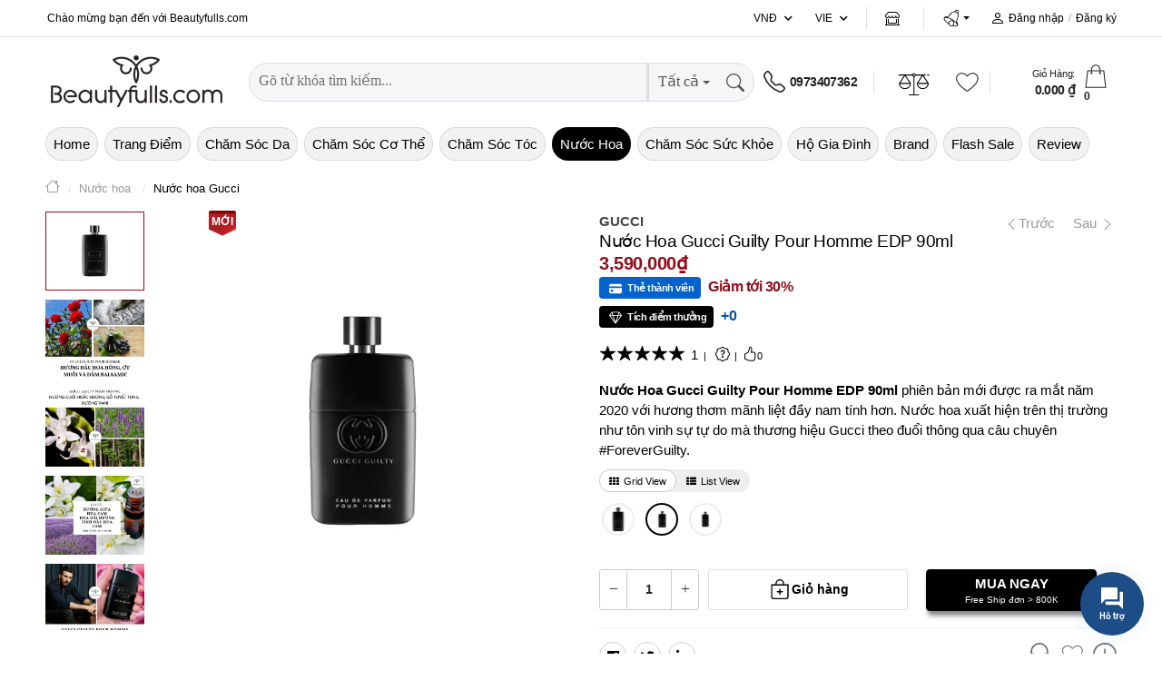

--- FILE ---
content_type: image/svg+xml
request_url: https://www.beautyfulls.com/Content/Default/default/catalog/product/default/images/star-outline.svg
body_size: -67
content:
<svg xmlns="http://www.w3.org/2000/svg" viewBox="0 0 24 24"><path fill-rule="evenodd" clip-rule="evenodd" d="M8.508 8.516H.75a.752.752 0 00-.715.54.788.788 0 00.283.868l6.673 4.855-3.186 8.157a.79.79 0 00.228.896.735.735 0 00.897.029L12 18.75l7.07 5.109a.732.732 0 00.896-.028.79.79 0 00.23-.896l-3.188-8.157 6.674-4.855a.788.788 0 00.283-.867.752.752 0 00-.715-.54h-8.427L12.723.57a.754.754 0 00-.694-.57.734.734 0 00-.735.512L8.508 8.516zm10.466 14.04l-3.178-8.132 6.746-4.908h-8.489l-2.086-7.893-2.748 7.893H1.458l6.746 4.908-3.178 8.133L12 17.518l6.974 5.039z"/></svg>


--- FILE ---
content_type: application/javascript
request_url: https://www.beautyfulls.com/Content/Default/sharedraw/js/1.0-contactus.js
body_size: 13628
content:
(function (root, factory) {
    if ( typeof define === 'function' && define.amd ) {
        define([], factory(root));
    } else if ( typeof exports === 'object' ) {
        module.exports = factory(root);
    } else {
        root.contactUs = factory(root);
    }
})(typeof global !== "undefined" ? global : this.window || this.global, function (root) {

    'use strict';

    var contactUs = {};
    var rootElement = null;
    var initialized = false;
    var supports = !!document.querySelector && !!root.addEventListener;
    var settings, eventTimeout;
    
    var popups = [];
    var x = 0;
    var y = 0;
    var _interval;
    var _timeout;
    var _animation = false;
    var _menuOpened = false;
    var _popupOpened = false;
    var _callbackOpened = false;
    var _formOpened = false;
    var countdown = null;
    var svgPath = null;
    var svgSteps = [];
    var svgPathOpen = null;
    var svgInitialPath = null;
    var svgStepsTotal = null;
    var isAnimating = false;

    // Default settings
    var defaults = {
        rootElementId: 'contactus',
        activated: false,
        pluginVersion: '2.4.1',
        wordpressPluginVersion: false,
        align: 'right',
        mode: 'regular',
        visible: true,
        countdown: 0,
        drag: false,
        online: null,
        buttonText: 'Contact us',
        buttonSize: 'large',
        buttonIconSize: 24,
        menuSize: 'normal',
        buttonIcon: '<svg width="20" height="20" viewBox="0 0 20 20" version="1.1" xmlns="http://www.w3.org/2000/svg" xmlns:xlink="http://www.w3.org/1999/xlink"><g transform="translate(-825 -308)"><g><path transform="translate(825 308)" fill="#FFFFFF" d="M 19 4L 17 4L 17 13L 4 13L 4 15C 4 15.55 4.45 16 5 16L 16 16L 20 20L 20 5C 20 4.45 19.55 4 19 4ZM 15 10L 15 1C 15 0.45 14.55 0 14 0L 1 0C 0.45 0 0 0.45 0 1L 0 15L 4 11L 14 11C 14.55 11 15 10.55 15 10Z"/></g></g></svg>',
        reCaptcha: false,
        reCaptchaAction: 'callbackRequest',
        reCaptchaKey: '',
        errorMessage: 'Lỗi kết nối, vui lòng thử lại.',
        showMenuHeader: false,
        menuHeaderText: 'Bạn muốn liên hệ với chúng tôi?',
        menuSubheaderText: '',
        menuHeaderLayout: 'icon-center',
        layout: 'default',
        itemsHeader: 'Start chat with:',
        menuHeaderIcon: null,
        menuHeaderTextAlign: 'center',
        menuHeaderOnline: true,
        showHeaderCloseBtn: true,
        menuInAnimationClass: 'arcu-show',
        menuOutAnimationClass: '',
        headerCloseBtnBgColor: '#787878',
        headerCloseBtnColor: '#FFFFFF',
        items: [],
        itemsIconType: 'rounded',
        iconsAnimationSpeed: 800,
        iconsAnimationPause: 2000,
        promptPosition: 'side',
        style: null,
        itemsAnimation: null,
        popupAnimation: 'scale',
        forms: {},
        theme: '#000000',
        subMenuHeaderBackground: '#FFFFFF',
        subMenuHeaderColor: '#FFFFFF',
        closeIcon: '<svg width="12" height="13" viewBox="0 0 14 14" version="1.1" xmlns="http://www.w3.org/2000/svg" xmlns:xlink="http://www.w3.org/1999/xlink"><g transform="translate(-4087 108)"><g><path transform="translate(4087 -108)" fill="currentColor" d="M 14 1.41L 12.59 0L 7 5.59L 1.41 0L 0 1.41L 5.59 7L 0 12.59L 1.41 14L 7 8.41L 12.59 14L 14 12.59L 8.41 7L 14 1.41Z"></path></g></g></svg>',
        backIcon: '<svg xmlns="http://www.w3.org/2000/svg" viewBox="0 0 256 512"><path fill="currentColor" d="M231.293 473.899l19.799-19.799c4.686-4.686 4.686-12.284 0-16.971L70.393 256 251.092 74.87c4.686-4.686 4.686-12.284 0-16.971L231.293 38.1c-4.686-4.686-12.284-4.686-16.971 0L4.908 247.515c-4.686 4.686-4.686 12.284 0 16.971L214.322 473.9c4.687 4.686 12.285 4.686 16.971-.001z" class=""></path></svg>',
        credits: true,
        creditsUrl: 'https://anychat.one?utm_source=widget',
        clickAway: true,
        backdrop: false,
        menuDirection: 'vertical',
        unreadCount: 0,
        buttonTitle: null,
        buttonDescription: null,
        buttonLabel: null,
        menuStyle: 'regular'
    };

    //
    // Methods
    //

    /**
     * A simple forEach() implementation for Arrays, Objects and NodeLists
     * @private
     * @param {Array|Object|NodeList} collection Collection of items to iterate
     * @param {Function} callback Callback function for each iteration
     * @param {Array|Object|NodeList} scope Object/NodeList/Array that forEach is iterating over (aka `this`)
     */
    var forEach = function (collection, callback, scope) {
        if (Object.prototype.toString.call(collection) === '[object Object]') {
            for (var prop in collection) {
                if (Object.prototype.hasOwnProperty.call(collection, prop)) {
                    callback.call(scope, collection[prop], prop, collection);
                }
            }
        } else {
            for (var i = 0, len = collection.length; i < len; i++) {
                callback.call(scope, collection[i], i, collection);
            }
        }
    };

    /**
     * Merge defaults with user options
     * @private
     * @param {Object} defaults Default settings
     * @param {Object} options User options
     * @returns {Object} Merged values of defaults and options
     */
    var extend = function ( defaults, options ) {
        var extended = {};
        forEach(defaults, function (value, prop) {
            extended[prop] = defaults[prop];
        });
        forEach(options, function (value, prop) {
            extended[prop] = options[prop];
        });
        return extended;
    };

    /**
     * Convert data-options attribute into an object of key/value pairs
     * @private
     * @param {String} options Link-specific options as a data attribute string
     * @returns {Object}
     */
    var getDataOptions = function ( options ) {
        return !options || !(typeof JSON === 'object' && typeof JSON.parse === 'function') ? {} : JSON.parse( options );
    };

    /**
     * Get the closest matching element up the DOM tree
     * @param {Element} elem Starting element
     * @param {String} selector Selector to match against (class, ID, or data attribute)
     * @return {Boolean|Element} Returns false if not match found
     */
    var getClosest = function (elem, selector) {
        var firstChar = selector.charAt(0);
        for ( ; elem && elem !== document; elem = elem.parentNode ) {
            if ( firstChar === '.' ) {
                if ( elem.classList.contains( selector.substr(1) ) ) {
                    return elem;
                }
            } else if ( firstChar === '#' ) {
                if ( elem.id === selector.substr(1) ) {
                    return elem;
                }
            } else if ( firstChar === '[' ) {
                if ( elem.hasAttribute( selector.substr(1, selector.length - 2) ) ) {
                    return elem;
                }
            }
        }
        return false;
    };
    
    var initMessengersBlock = function() {
        var $container = createElement('div', {
            classes: ['messangers-block', 'arcuAnimated']
        });
        var $menuListContainer = createElement('div', {
            classes: ['messangers-list-container']
        });
        if (settings.layout == 'personal') {
            var $itemsHeader = createElement('div', {
                classes: ['arcu-items-header']
            }, settings.itemsHeader);
            
            var $wellcomeMessages = createElement('div', {
                classes: ['arcu-wellcome']
            });
            
            $menuListContainer.append($wellcomeMessages);
            $menuListContainer.append($itemsHeader);
        }
        var $menuContainer = createElement('ul', {
            classes: ['messangers-list']
        });
        if (settings.itemsAnimation){
            $menuContainer.classList.add('arcu-'+settings.itemsAnimation);
        }
        if (settings.menuSize === 'large'){
            $container.classList.add('lg');
        }
        if (settings.menuSize === 'small'){
            $container.classList.add('sm');
        }
        appendMenuItems($menuContainer, settings.items);
        if (settings.showMenuHeader){
            var $header = createElement('div', {
                classes: ['arcu-menu-header', 'arcu-' + settings.menuHeaderLayout],
                style: (settings.theme? ('background-color:' + settings.theme) : null)
            });
            var $headerContent = createElement('div', {
                classes: ['arcu-menu-header-content', 'arcu-text-' + settings.menuHeaderTextAlign]
            }, settings.menuHeaderText);
            
            if (settings.menuHeaderIcon) {
                var $headerIcon = createElement('div', {
                    classes: ['arcu-header-icon']
                });
                if (settings.menuHeaderIcon.match(/^https?:\/\//)){
                    $headerIcon.style.cssText = 'background-image: url(' + settings.menuHeaderIcon + ')';
                    $headerIcon.classList.add('arcu-bg-image');
                } else {
                    $headerIcon.append(DOMElementFromHTML(settings.menuHeaderIcon));
                }
                if (settings.menuHeaderOnline !== null) {
                    var $headerOnlineBadge = createElement('div', {
                        classes: ['arcu-online-badge', (settings.menuHeaderOnline? 'online' : 'offline')],
                        style: 'border-color: ' + settings.theme
                    });
                    $headerIcon.append($headerOnlineBadge);
                }
                $header.append($headerIcon);
            }
            $header.append($headerContent);
            if (settings.menuSubheaderText) {
                var $subheaderContent = createElement('div', {
                    classes: ['arcu-menu-subheader', 'arcu-text-' + settings.menuHeaderTextAlign]
                }, settings.menuSubheaderText);
                $header.append($subheaderContent);
            }
            if (settings.showHeaderCloseBtn){
                var $closeBtn = createElement('div', {
                    classes: ['arcu-header-close'],
                    style: 'color:' + settings.headerCloseBtnColor + '; background:' + settings.headerCloseBtnBgColor
                });
                
                $closeBtn.append(DOMElementFromHTML(settings.closeIcon));
                $header.append($closeBtn);
            }
            $container.append($header);
            $container.classList.add('has-header');
        }
        if (settings.itemsIconType == 'rounded'){
            $menuContainer.classList.add('rounded-items');
        }else{
            $menuContainer.classList.add('not-rounded-items');
        }
        $menuListContainer.append($menuContainer);
        $container.append($menuListContainer);
        if (settings.style == 'elastic') {
            var $svg = DOMElementFromHTML('<svg xmlns="http://www.w3.org/2000/svg" width="100%" height="100%" viewBox="0 0 100 800" preserveAspectRatio="none"><path d="M-1,0h101c0,0-97.833,153.603-97.833,396.167C2.167,627.579,100,800,100,800H-1V0z"/></svg>');
            var $svgContainer = createElement('div', {
                classes: ['arcu-morph-shape'],
                id: 'arcu-morph-shape',
                'data-morph-open': 'M-1,0h101c0,0,0-1,0,395c0,404,0,405,0,405H-1V0z'
            });
            $svgContainer.append($svg);
            $container.append($svgContainer);
        }else if (settings.style == 'bubble') {
            var $svg = DOMElementFromHTML('<svg xmlns="http://www.w3.org/2000/svg" width="100%" height="100%" viewBox="0 0 100 800" preserveAspectRatio="none"><path d="M-7.312,0H0c0,0,0,113.839,0,400c0,264.506,0,400,0,400h-7.312V0z"></path><defs></defs></svg>');
            var $svgContainer = createElement('div', {
                classes: ['arcu-morph-shape'],
                id: 'arcu-morph-shape',
                'data-morph-open': 'M-7.312,0H15c0,0,66,113.339,66,399.5C81,664.006,15,800,15,800H-7.312V0z;M-7.312,0H100c0,0,0,113.839,0,400c0,264.506,0,400,0,400H-7.312V0z'
            });
            $svgContainer.append($svg);
            $container.append($svgContainer);
        }
        if (settings.credits) {
            var $credits = createElement('div', {
                classes: ['arcu-creds']
            });
            $credits.innerHTML = 'powered by <a href="' + settings.creditsUrl + '" target="_blank">anychat.one</a>';
            $menuListContainer.append($credits);
        }
        rootElement.append($container);
    };
    
    var initPopups = function() {
        var $container = createElement('div', {
            classes: ['arcu-popups-block', 'arcuAnimated']
        });
        var $popupListContainer = createElement('div', {
            classes: ['arcu-popups-list-container']
        });
        for (var i in popups){
            var popup = popups[i];
            if (typeof popup === 'object') {
                var $popup = createElement('div', {
                    classes: ['arcu-popup'],
                    id: 'arcu-popup-' + popup.id
                });
                var $header = createElement('div', {
                    classes: ['arcu-popup-header'],
                    style: (settings.theme? ('background-color:' + settings.theme) : null)
                });
                var $close = createElement('div', {
                    classes: ['arcu-popup-close'],
                    style: (settings.theme? ('background-color:' + settings.theme) : null)
                });
                var $back = createElement('div', {
                    classes: ['arcu-popup-back'],
                    style: (settings.theme? ('background-color:' + settings.theme) : null)
                });
                $close.append(DOMElementFromHTML(settings.closeIcon));

                $back.append(DOMElementFromHTML(settings.backIcon));

                $header.innerHTML = popup.title;
                $header.append($close);
                $header.append($back);
                var $content = createElement('div', {
                    classes: ['arcu-popup-content']
                });
                $content.innerHTML = popup.popupContent;

                $popup.append($header);
                $popup.append($content);
                $popupListContainer.append($popup);
            }
        };
        $container.append($popupListContainer);
        rootElement.append($container);
    };
    
    var initMessageButton = function() {
        var $container = createElement('div', {
            classes: ['arcu-message-button'],
            style: backgroundStyle()
        });
        if (settings.buttonSize === 'large'){
            rootElement.classList.add('lg');
        }
        if (settings.buttonSize === 'huge'){
            rootElement.classList.add('hg');
        }
        if (settings.buttonSize === 'medium'){
            rootElement.classList.add('md');
        }
        if (settings.buttonSize === 'small'){
            rootElement.classList.add('sm');
        }
        if (settings.online !== null) {
            var onlineBadge = createElement('div', {
                classes: ['arcu-online-badge', settings.online === true? 'online' : 'offline']
            });
            $container.append(onlineBadge);
        }
        var unreadCounter = createElement('div', {
            classes: ['arcu-unread-badge']
        });
        $container.append(unreadCounter);
        var $static = createElement('div', {
            classes: ['static']
        });
        var $staticContainer = createElement('div', {
            classes: ['static-container']
        });
        $static.append($staticContainer);
        var $staticContent = createElement('div', {
            classes: ['img-' + settings.buttonIconSize]
        });
        $staticContent.append(DOMElementFromHTML(settings.buttonIcon));
        if (settings.buttonText !== false){
            $staticContent.append(DOMElementFromHTML('<p>' + settings.buttonText + '</p>'));
        }else{
            $container.classList.add('no-text');
        }
        $staticContainer.append($staticContent);
        
        var $icons = createElement('div', {
            classes: ['icons', 'arcu-hide']
        });
        
        var $iconsLine = createElement('div', {
            classes: ['icons-line']
        });
        
        for (var i in settings.items){
            var item = settings.items[i];
            if ((typeof item === 'object') && item.includeIconToSlider) {
                var $icon = createElement('span', {
                    style: colorStyle()
                });
                $icon.append(DOMElementFromHTML(item.icon));
                $iconsLine.append($icon);
            }
        };
        
        $icons.append($iconsLine);
        
        
        var $close = createElement('div', {
            classes: ['arcu-close']
        });
        
        $close.append(DOMElementFromHTML(settings.closeIcon));
        
        var $pulsation = createElement('div', {
            classes: ['pulsation'],
            style: backgroundStyle()
        });
        
        var $pulsation2 = createElement('div', {
            classes: ['pulsation'],
            style: backgroundStyle()
        });
        
        var $iconContainer = createElement('div', {
            classes: ['arcu-button-icon'],
        });
        
        
        $iconContainer.append($static);
        $iconContainer.append($icons);
        $iconContainer.append($close);
        $container.append($iconContainer);
        $container.append($pulsation);
        $container.append($pulsation2);
        
        if (!isEmptyValue(settings.buttonTitle) || !isEmptyValue(settings.buttonDescription) || !isEmptyValue(settings.buttonLabel)){
            var $content = createElement('div', {
                classes: ['arcu-button-content']
            });
            if (!isEmptyValue(settings.buttonTitle)) {
                var $buttonTitle = createElement('div', {
                    classes: ['arcu-button-title']
                });
                $buttonTitle.append(DOMElementFromHTML(settings.buttonTitle));
                $content.append($buttonTitle);
            }
            if (!isEmptyValue(settings.buttonDescription)) {
                var $buttonDescr = createElement('div', {
                    classes: ['arcu-button-descr']
                });
                $buttonDescr.append(DOMElementFromHTML(settings.buttonDescription));
                $content.append($buttonDescr);
            }
            if (!isEmptyValue(settings.buttonLabel)) {
                var $buttonLabel = createElement('div', {
                    classes: ['arcu-button-label']
                });
                $buttonLabel.append(DOMElementFromHTML(settings.buttonLabel));
                $content.append($buttonLabel);
            }

            $container.append($content);
        }
        
        rootElement.append($container);
        setUnreadCount(settings.unreadCount);
    };
    
    var appendMenuItems = function($container, items) {
        for(var i in items) {
            var item = items[i];
            item.id = item.id ? item.id : 'arcu-menu-item-' + i;
            var $li = createElement('li', {});
            insertMenuItem($container, $li, item);
            $container.append($li);
        }
    };
    
    var updateMenuItem = (id, item) => {
        if (rootElement.querySelector('#' + id)) {
            item.id = id;
            var $li = rootElement.querySelector('#' + id).parentElement;
            $li.innerHTML = '';
            var $container = rootElement.querySelector('messangers-list');
            insertMenuItem($container, $li, item);
        }
    };
    
    var setMenuItemDisabled = (id, disabled) => {
        if (rootElement.querySelector('#' + id)) {
            const item = rootElement.querySelector('#' + id);
            if (disabled === true) {
                rootElement.querySelector('#' + id).classList.add('arcu-disabled');
            } else {
                rootElement.querySelector('#' + id).classList.remove('arcu-disabled');
            }
        }
    };
    
    var setMenuItemLabels = (id, labels) => {
        if (rootElement.querySelector('#' + id)) {
            const item = rootElement.querySelector('#' + id);
            const label = item.querySelector('.arcu-item-label');
            if (label.querySelector('.arcu-item-labels')) {
                label.querySelector('.arcu-item-labels').remove();
            }
            if (labels && labels.length > 0) {
                const $labels = createElement('div', {
                    classes: ['arcu-item-labels']
                });
                labels.map((lbl) => {
                    var $lbl = createElement('span', {
                        classes: ['arcu-item-lbl'],
                        style: 'background: ' + lbl.background + '; color: ' + lbl.color
                    }, lbl.title);
                    $labels.append($lbl);
                });
                label.append($labels);
            }
        }
    };
    
    var updateMenuItemStatus = (id, status) => {
        if (rootElement.querySelector('#' + id)) {
            const item = rootElement.querySelector('#' + id);
            if (status === null) {
                if (item.querySelector('.arcu-online-badge')) {
                    item.querySelector('.arcu-online-badge').remove();
                }
            } else if (status === false || status === true) {
                if (item.querySelector('.arcu-online-badge')) {
                    item.querySelector('.arcu-online-badge').classList.remove('online');
                    item.querySelector('.arcu-online-badge').classList.remove('offline');
                    item.querySelector('.arcu-online-badge').classList.add(status === true ? 'online' : 'offline');
                } else {
                    const $badge = createElement('div', {
                        classes: ['arcu-online-badge', status === true ? 'online' : 'offline']
                    });
                    item.querySelector('.arcu-item-icon').append($badge);
                }
            }
        }
    };
    
    var removeMenuItem = (id) => {
        if (rootElement.querySelector('#' + id)) {
            rootElement.querySelector('#' + id).parentElement.remove();
        }
    };
    
    var insertMenuItem = ($container, $li, item) => {
        if (typeof item === 'object') {
            if(item.href == '_popup') {
                popups.push(item);
                var $item = createElement('div', {
                    classes: ['messanger', 'arcu-popup-link', (item.class? item.class : '')],
                    id: (item.id? item.id : null),
                    title: item.title,
                    'data-id': (item.id? item.id : null),
                });
            }else{
                var $item = createElement('a', {
                    classes: ['messanger', (item.class? item.class : ''), (item.addons? 'has-addon' : '')],
                    id: (item.id? item.id : null),
                    rel: 'nofollow noopener',
                    href: item.href,
                    title: item.title,
                    target: (item.target? item.target : '_blank')
                });
            }
            if (item.disabled && item.disabled === true) {
                $item.classList.add('arcu-disabled');
            }
            if (item.onClick){
                $item.addEventListener('click', item.onClick);
            }
            if (item.addons){
                for(var ii in item.addons){
                    var addon = item.addons[ii];
                    var $addon = createElement('a', {
                        href: addon.href,
                        title: (addon.title? addon.title : null),
                        target: (addon.target? addon.target : '_blank'),
                        classes: [(addon.class? addon.class : 'arcu-addon')],
                        style: (addon.color? ('color:' + addon.color) : null) + '; background-color: transparent'
                    });
                    if (addon.icon) {
                        if (addon.icon.indexOf('<') === 0){
                            $addon.append(DOMElementFromHTML(addon.icon));
                        }else if(addon.icon.indexOf('<') === -1){
                            var $icon = createElement('img', {
                                src: addon.icon
                            });
                            $addon.append($icon);
                        }
                    }
                    if (addon.onClick){
                        $addon.addEventListener('click', addon.onClick);
                    }
                    $item.append($addon);
                };
            }
            if (settings.itemsIconType == 'rounded'){
                if (item.noContainer){
                    var $icon = createElement('span', {
                        style: ((item.color)? ('color:' + item.color + '; fill: ' + item.color) : null),
                        classes: ['no-container', 'arcu-item-icon']
                    });
                }else{
                    var $icon = createElement('span', {
                        style: ((item.color && !item.noContainer)? ('background-color:' + item.color) : null),
                        classes: ['arcu-item-icon']
                    });
                }
            }else{
                if (item.noContainer){
                    var $icon = createElement('span', {
                        style: ((item.color)? ('color:' + item.color + '; fill: ' + item.color) : null),
                        classes: ['no-container', 'arcu-item-icon']
                    });
                }else{
                    var $icon = createElement('span', {
                        style: ((item.color && !item.noContainer)? ('color:' + item.color) : null) + '; background-color: transparent',
                        classes: ['arcu-item-icon']
                    });
                }
            }
            if (typeof item.online !== 'undefined' && item.online !== null) {
                var $onlineBadge = createElement('div', {
                    classes: ['arcu-online-badge', (item.online === true? 'online' : 'offline')]
                });
                $icon.append($onlineBadge);
            }
            $icon.append(DOMElementFromHTML(item.icon));
            $item.append($icon);
            var $label = createElement('div', {
                classes: ['arcu-item-label']
            });
            var $title = createElement('div', {
                classes: ['arcu-item-title']
            }, item.title);
            $label.append($title);
            if (typeof item.subTitle != 'undefined' && item.subTitle){
                var $subTitle = createElement('div', {
                    classes: ['arcu-item-subtitle']
                }, item.subTitle);
                $label.append($subTitle);
            }
            if (item.labels && item.labels.length > 0) {
                var $labels = createElement('div', {
                    classes: ['arcu-item-labels']
                });
                item.labels.map((lbl) => {
                    var $lbl = createElement('span', {
                        classes: ['arcu-item-lbl'],
                        style: 'background: ' + lbl.background + '; color: ' + lbl.color
                    }, lbl.title);
                    $labels.append($lbl);
                });
                $label.append($labels);
            }
            $item.append($label);
            $li.append($item);
            if (item.items) {
                var itemId = item.id;
                var $subMenuHeader = createElement('div', {
                    classes: ['arcu-submenu-header'],
                    style: 'background-color:' + settings.subMenuHeaderBackground + '; color: ' + item.subMenuHeaderIconColor
                });
                var $subMenuTitle = createElement('div', {
                    classes: ['arcu-submenu-title', 'arcu-text-' + item.subMenuHeaderTextAlign],
                    style: 'color:' + settings.subMenuHeaderColor
                });
                if (item.subMenuHeader) {
                    $subMenuTitle.innerHTML = item.subMenuHeader;
                } else {
                    $subMenuTitle.innerHTML = item.title;
                }
                var $subMenuBack = createElement('div', {
                    classes: ['arcu-submenu-back'],
                    style: 'color:' + settings.subMenuHeaderColor + '; fill: ' + settings.subMenuHeaderColor,
                    'data-erl': itemId
                }, settings.backIcon);

                $subMenuBack.addEventListener('click', function() {
                    hideSubmenu({id: '#' + itemId});
                });

                $subMenuHeader.append($subMenuBack);
                if (item.subMenuHeaderIcon) {
                    $subMenuHeader.append(DOMElementFromHTML(item.subMenuHeaderIcon));
                }
                $subMenuHeader.append($subMenuTitle);

                var $div = createElement('div', {
                    classes: ['arcu-submenu-container']
                });
                var $ul = createElement('ul', {
                    classes: ['arcu-submenu']
                });
                $div.append($subMenuHeader);
                $div.append($ul);
                appendMenuItems($ul, item.items);

                $li.append($div);
            }
        }
    };
    
    var getParents = function (elem, selector) {

            // Element.matches() polyfill
            if (!Element.prototype.matches) {
                    Element.prototype.matches =
                            Element.prototype.matchesSelector ||
                            Element.prototype.mozMatchesSelector ||
                            Element.prototype.msMatchesSelector ||
                            Element.prototype.oMatchesSelector ||
                            Element.prototype.webkitMatchesSelector ||
                            function(s) {
                                    var matches = (this.document || this.ownerDocument).querySelectorAll(s),
                                            i = matches.length;
                                    while (--i >= 0 && matches.item(i) !== this) {}
                                    return i > -1;
                            };
            }

            // Set up a parent array
            var parents = [];

            // Push each parent element to the array
            for ( ; elem && elem !== document; elem = elem.parentNode ) {
                    if (selector) {
                            if (elem.matches(selector)) {
                                    parents.push(elem);
                            }
                            continue;
                    }
                    parents.push(elem);
            }

            // Return our parent array
            return parents;

    };


    // !ToDO
    var hideSubmenu = function(data){
        rootElement.querySelector('.arcu-submenu-header').classList.add('active');
        var $el = rootElement.querySelector(data.id);
        $el.parentElement.classList.remove('active');
        $el.parentElement.querySelector('.arcu-submenu-container').classList.remove('active');
        $el.parentElement.querySelector('.arcu-submenu-header').classList.add('active');
        rootElement.querySelectorAll('.arcu-submenu-header').forEach(function(sh){
            sh.classList.remove('active');
        });
        rootElement.querySelectorAll('.arcu-submenu').forEach(function(sm){
            sm.classList.remove('active');
        });
        if (!rootElement.querySelector('.arcu-submenu-container.active')) {
            rootElement.querySelector('.messangers-list').classList.remove('arcu-submenu-active');
        } else {
            rootElement.querySelector('.arcu-submenu-container.active > .arcu-submenu-header').classList.add('active');
            rootElement.querySelector('.arcu-submenu-container.active > .arcu-submenu').classList.add('active');
        }
    };

    
    var showSubmenu = function(data){
        rootElement.querySelectorAll('.arcu-submenu-container').forEach(function(smc){
            smc.classList.remove('active');
        });
        rootElement.querySelectorAll('.arcu-submenu-container .arcu-submenu').forEach(function(sm){
            sm.classList.remove('active');
        });
        
        rootElement.querySelectorAll('.messangers-list li').forEach(function(li){
            li.classList.remove('active');
        });
        
        rootElement.querySelector('.messangers-list').classList.add('arcu-submenu-active');
        rootElement.querySelectorAll('.arcu-submenu-header').forEach(function(sh){
            sh.classList.remove('active');
        });
        
        var $el = rootElement.querySelector(data.id);
        $el.parentElement.querySelector('.arcu-submenu-container').classList.add('active');
        $el.parentElement.querySelector('.arcu-submenu-container').classList.add('animated');
        
        $el.parentElement.querySelector('.arcu-submenu-container > .arcu-submenu').classList.add('active');
        
        setTimeout(function(){
            $el.parentElement.querySelector('.arcu-submenu-container').classList.remove('animated');
        }, 300);
        
        var parents = getParents($el, '.arcu-submenu-container');
        
        if (parents) {
            for (var i in parents){
                parents[i].classList.add('active');
            }
        }
        
        var parents = getParents($el.parentElement, 'li');
        
        if (parents) {
            for (var i in parents){
                parents[i].classList.add('active');
            }
        }
        $el.parentElement.classList.add('active');
        $el.parentElement.querySelector('.arcu-submenu-container > .arcu-submenu-header').classList.add('active');
    };
    
    var showForm = function(id) {
        if (!rootElement.querySelector('#arcu-form-' + id)) {
            console.error('Form not found: ' + id);
            return false;
        }
        _formOpened = true;
        stopAnimation(false);
        rootElement.classList.add('open');
        rootElement.querySelector('.arcu-forms-container').classList.add('active');
        if (rootElement.querySelector('.arcu-form-container.active')) {
            rootElement.querySelector('.arcu-form-container.active').classList.remove('active');
        }
        rootElement.querySelector('#arcu-form-' + id).classList.add('active');
        if (rootElement.querySelector('#form-icon-' + id)) {
            rootElement.querySelector('#form-icon-' + id).classList.add('active');
            rootElement.querySelector('.arcu-message-button .static').classList.add('arcu-hide');
        }
        if (settings.visible === false) {
            contactUs.show();
        }
        var e = new CustomEvent('arcontactus.showForm', {
            detail: {
                id: id
            }
        });
        rootElement.dispatchEvent(e);
    };
    
    var hideForm = function() {
        rootElement.querySelector('.arcu-forms-container').classList.remove('active');
        if (rootElement.querySelectorAll('.form-icon')) {
            rootElement.querySelectorAll('.form-icon').forEach(function(fi){
                fi.classList.remove('active');
            });
        }
        rootElement.querySelector('.arcu-message-button .static').classList.remove('arcu-hide');
        _formOpened = false;
        setTimeout(function(){
            if (!_menuOpened){
                rootElement.classList.remove('open');
            }
            if (rootElement.querySelector('.arcu-form-success.active')) {
                rootElement.querySelector('.arcu-form-success.active').classList.remove('active');
            }
            if (rootElement.querySelector('.arcu-form-error.active')) {
                rootElement.querySelector('.arcu-form-error.active').classList.remove('active');
            }
            startAnimation();
        }, 150);
        if (settings.visible === false) {
            contactUs.hide();
        }
        var e = new Event('arcontactus.hideForm');
        rootElement.dispatchEvent(e);
    };
    
    var isEmptyValue = (v) => {
        return v === null || v === false || v === '' || v === '0' || v === 0;
    };
    
    var DOMElementFromHTML = function(htmlString) {
        if (typeof htmlString === 'string') {
            var template = document.createElement('template');
            htmlString = htmlString.trim();
            template.innerHTML = htmlString;
            return template.content.firstChild;
        }
    };
    
    var backgroundStyle = function(color) {
        if (typeof(color) !== 'undefined') {
            return 'background-color: ' + color;
        }
        return 'background-color: ' + settings.theme;
    };
    
    var colorStyle = function(color) {
        if (typeof(color) !== 'undefined') {
            return 'color: ' + color;
        }
        return 'color: ' + settings.theme;
    };
    
    var createElement = function(tag, options, content) {
        var el = document.createElement(tag);
        if (options) {
            if (options.classes) {
                if (typeof(options.classes) === 'object') {
                    for(var i in options.classes) {
                        if (options.classes[i]) {
                            if (typeof options.classes[i] === 'string') {
                                el.classList.add(options.classes[i]);
                            }
                        }
                    }
                }
            }
            for (var i in options){
                if (i !== 'classes' && options[i] && (typeof options[i] === 'string')) {
                    el.setAttribute(i, options[i]);
                }
            }
        }
        if (typeof(content) !== 'undefined') {
            el.innerHTML = content;
        }
        return el;
    };
    
    var initForms = function() {
        var $container = createElement('div', {
            classes: ['arcu-forms-container']
        });
        var $close = createElement('div', {
            classes: ['arcu-form-close'],
            style: 'background-color:' + settings.theme + '; color: #FFFFFF'
        }, settings.closeIcon);
        $container.append($close);
        for (var i in settings.forms){
            var form = settings.forms[i];
            if (typeof form === 'object') {
                if (form.icon) {
                    var $formIcon = createElement('div', {
                        id: 'form-icon-' + i,
                        classes: ['form-icon']
                    });
                    $formIcon.append(DOMElementFromHTML(form.icon));
                    var $button = rootElement.querySelector('.arcu-button-icon');
                    if ($button) {
                        $button.append($formIcon);
                    }
                }

                var $formContainer = createElement('div', {
                    classes: ['arcu-form-container'],
                    id: 'arcu-form-' + i
                });
                if (typeof form.action !== 'undefined'){
                    var $form = createElement('form', {
                        action: form.action,
                        method: 'POST',
                        classese: ['arcu-form'],
                        'data-id': i
                    });
                } else {
                    var $form = createElement('div', {
                        classes: ['arcu-form']
                    });
                }
                if (typeof form.header == 'string') {
                    var $header = createElement('div', {
                        classes: ['arcu-form-header'],
                        style: backgroundStyle()
                    }, form.header);
                    $form.append($header);
                }else if (typeof form.header == 'object'){
                    var $header = createElement('div', {
                        classes: ['arcu-form-header', form.header.layout],
                        style: backgroundStyle()
                    });
                    var $headerContent = createElement('div', {
                        classes: ['arcu-form-header-content']
                    }, form.header.content);
                    var $headerIcon = createElement('div', {
                        classes: ['arcu-form-header-icon']
                    }, form.header.icon);
                    $header.append($headerIcon);
                    $header.append($headerContent);
                    $form.append($header);
                }
                initFormFields(form, $form);
                initFormButtons(form, $form);

                $formContainer.append($form);
                if (typeof form.success == 'string') {
                    var $formSuccess = createElement('div', {
                        classes: ['arcu-form-success']
                    });
                    var $formSuccessContent = createElement('div', {}, form.success);
                    $formSuccess.append($formSuccessContent);
                    $formContainer.append($formSuccess);
                }
                if (typeof form.error == 'string') {
                    var $formError = createElement('div', {
                        classes: ['arcu-form-error']
                    });
                    var $formErrorContent = createElement('div', {}, form.error);
                    $formError.append($formErrorContent);
                    $formContainer.append($formError);
                }
                $container.append($formContainer);
            }
        };
        
        rootElement.append($container);
    };
    
    var initFormFields = function(form, $form) {
        for (var i in form.fields){
            var field = form.fields[i];
            if (typeof field === 'object') {
                var $inputContainer = createElement('div', {
                    classes: ['arcu-form-group', 'arcu-form-group-type-' + field.type, 'arcu-form-group-' + field.name, (field.required? 'arcu-form-group-required' : '')],
                });
                var input = 'input';
                switch(field.type){
                    case 'textarea':
                        input = 'textarea';
                        break;
                    case 'dropdown':
                        input = 'select';
                        break;
                }
                if (field.label){
                    var $inputLabel = createElement('div', {
                        classes: ['arcu-form-label']
                    });
                    var $label = createElement('label', {
                        for: 'arcu-field-' + form.id + '-' + field.name
                    }, field.label);
                    $inputLabel.append($label);
                    $inputContainer.append($inputLabel);
                }
                var $input = createElement(input, {
                    name: field.name,
                    classes: ['arcu-form-field', 'arcu-field-' + field.name],
                    required: field.required,
                    type: field.type == 'dropdown'? null : field.type,
                    id: 'arcu-field-' + form.id + '-' + field.name,
                    value: field.value? field.value : '',
                });
                if (field.type == 'textarea' && field.value) {
                    $input.innerHTML = field.value;
                }
                if (field.placeholder){
                    $input.setAttribute('placeholder', field.placeholder);
                }
                if (typeof field.maxlength != 'undefined') {
                    $input.setAttribute('maxlength', field.maxlength);
                }
                if (field.type == 'dropdown'){
                    for (var ii in field.values){
                        var val = field.values[ii];
                        var lbl = field.values[ii];
                        if (typeof field.values[ii] == 'object'){
                            var val = field.values[ii].value;
                            var lbl = field.values[ii].label;
                        }
                        var $option = createElement('option', {
                            value: val
                        }, lbl);
                        $input.append($option);
                    };
                }
                $inputContainer.append($input);
                $inputContainer.append(createElement('div', {
                    classes: ['arcu-form-field-errors']
                }));
                $form.append($inputContainer);
            }
        };
    };
    
    var initFormButtons = function(form, $form) {
        for (var i in form.buttons){
            var button = form.buttons[i];
            if (typeof button === 'object') {
                var $buttonContainer = createElement('div', {
                    classes: ['arcu-form-group', 'arcu-form-button'],
                });
                var buttonClass = '';
                if (typeof button.class != 'undefined') {
                    buttonClass = button.class;
                }
                if (['button', 'submit'].indexOf(button.type) !== -1){
                    var $button = createElement('button', {
                        id: 'arcu-button-' + button.id,
                        classes: ['arcu-button', buttonClass],
                        type: button.type,
                        style: backgroundStyle(button.background) + ';' + (button.color? colorStyle(button.color) : '')
                    });
                } else if(button.type == 'a') {
                    var $button = createElement('a', {
                        id: 'arcu-button-' + button.id,
                        classes: ['arcu-button', buttonClass],
                        href: button.href,
                        type: button.type,
                        style: backgroundStyle(button.background) + ';' + (button.color? colorStyle(button.color) : '')
                    });
                }
                if (button.onClick) {
                    $button.addEventListener('click', button.onClick);
                }
                $button.innerHTML = button.label;

                $buttonContainer.append($button);

                $form.append($buttonContainer);
            }
        };
    };
    
    var initPrompt = function() {
        var $container = createElement('div', {
            classes: ['arcu-prompt', 'arcu-prompt-' + settings.promptPosition]
        });
        var $close = createElement('div', {
            classes: ['arcu-prompt-close'],
            style: backgroundStyle() + '; color: #FFFFFF'
        });
        $close.append(DOMElementFromHTML(settings.closeIcon));
        
        var $inner = createElement('div', {
            classes: ['arcu-prompt-inner'],
        });
        
        $container.append($close);
        $container.append($inner);
        
        rootElement.append($container);
    };
    
    const documentClickHandler = () => {
        closeMenu();
        closePopup();
    };
    
    var initEvents = function() {
        rootElement.querySelector('.arcu-message-button').addEventListener('click', function(e){
            if (settings.mode == 'regular'){
                if (!_menuOpened && !_popupOpened && !_callbackOpened && !_formOpened) {
                    openMenu();
                }else{
                    if (_menuOpened){
                        closeMenu();
                    }
                    if (_popupOpened){
                        closePopup();
                    }
                }
            }else if(settings.mode == 'single'){
                var $a = rootElement.querySelector('.messangers-list li:first-child a');
                if ($a.getAttribute('href')) {
                    // do nothing
                } else {
                    $a.click();
                }
            }else{
                showForm('callback');
            }
            e.preventDefault();
        });
        if (settings.clickAway) {
            document.addEventListener('click', documentClickHandler);
        }
        rootElement.addEventListener('click', function(e) {
            e.stopPropagation();
            if (e.target.classList.contains('arcu-popup-link') || e.target.closest('.arcu-popup-link')) {
                var target = e.target.classList.contains('arcu-popup-link')? e.target : e.target.closest('.arcu-popup-link');
                var id = target.getAttribute('data-id');
                openPopup(id);
            }
            if (e.target.classList.contains('arcu-header-close') || e.target.closest('.arcu-header-close')) {
                closeMenu();
            }
            if (e.target.classList.contains('arcu-popup-close') || e.target.closest('.arcu-popup-close')) {
                closePopup();
            }
            if (e.target.classList.contains('arcu-popup-back') || e.target.closest('.arcu-popup-back')) {
                closePopup();
                openMenu();
            }
        });
        if (rootElement.querySelector('.call-back')) {
            rootElement.querySelector('.call-back').addEventListener('click', function(e) {
                openCallbackPopup();
            });
        }
        if (rootElement.querySelector('.arcu-form-close')) {
            rootElement.querySelector('.arcu-form-close').addEventListener('click', function() {
                if (countdown != null) {
                    clearInterval(countdown);
                    countdown = null;
                }
                hideForm();
            });
        }
        if (rootElement.querySelector('.arcu-prompt-close')) {
            rootElement.querySelector('.arcu-prompt-close').addEventListener('click', function() {
                hidePrompt();
            });
        }
        var forms = rootElement.querySelectorAll('.arcu-form-container form');
        if (forms) {
            forms.forEach(function(form) {
                form.addEventListener('submit', function(e) {
                    e.preventDefault();
                    form.parentElement.classList.add('ar-loading');
                    if (settings.reCaptcha) {
                        grecaptcha.execute(settings.reCaptchaKey, {
                            action: settings.reCaptchaAction
                        }).then(function(token) {
                            form.querySelector('.ar-g-token').value = token;
                            sendFormData(form);
                        });
                    }else{
                        sendFormData(form);
                    }
                });
            });
        }
        setTimeout(function(){
            processHash();
        },500);
        window.addEventListener('hashchange', function(e){
            processHash();
        });
    };
    
    var sendFormData = function($form){
        var e = new CustomEvent('arcontactus.beforeSendFormData', {
            detail: {
                form: $form
            }
        });
        rootElement.dispatchEvent(e);
        
        var xmlhttp = new XMLHttpRequest();
        xmlhttp.onreadystatechange = function() {
            if (xmlhttp.readyState == XMLHttpRequest.DONE) {
                if (xmlhttp.status == 200) {
                    $form.parentElement.classList.remove('ar-loading');
                    clearFormErrors($form);
                    data = JSON.parse(xmlhttp.responseText);
                    if (data.success) {
                        $form.parentElement.querySelector('.arcu-form-success').classList.add('active');
                        $form.parentElement.querySelector('.arcu-form-error').classList.remove('active');
                        var e = new CustomEvent('arcontactus.successSendFormData', {
                            detail: {
                                form: $form, 
                                data: data
                            }
                        });
                        rootElement.dispatchEvent(e);
                    } else {
                        if (data.errors){
                            processFormErrors($form, data);
                        }
                        var e = new CustomEvent('arcontactus.errorSendFormData', {
                            detail: {
                                form: $form,
                                data: data
                            }
                        });
                        rootElement.dispatchEvent(e);
                    }
                } else {
                    clearFormErrors($form);
                    if ($form.parentElement.querySelector('.arcu-form-success')) {
                        $form.parentElement.querySelector('.arcu-form-success').classList.remove('active');
                    }
                    if ($form.parentElement.querySelector('.arcu-form-error')) {
                        $form.parentElement.querySelector('.arcu-form-error').classList.add('active');
                    }
                    $form.parentElement.classList.remove('ar-loading');
                    /*alert(settings.errorMessage);*/
                    var e = new CustomEvent('arcontactus.errorSendFormData', {
                        detail: {
                            form: $form,
                            data: null
                        }
                    });
                    rootElement.dispatchEvent(e);
                }
            }
        };
        var url = $form.getAttribute('action');
        var method = $form.getAttribute('method');
        var data = new FormData ($form);
        
        xmlhttp.open(method, url, true);
        xmlhttp.send(data);
    };
    
    var processFormErrors = function($form, data){
        if (data.success == 0) {
            for (var i in data.errors) {
                if ($form.querySelector('.arcu-form-group-' + i)) {
                    $form.querySelector('.arcu-form-group-' + i).classList.add('has-error');
                    $form.querySelector('.arcu-form-group-' + i).querySelector('.arcu-form-field-errors').innerHTML = data.errors[i].join('<br/>');
                }
            };
        }
    };
    
    var clearFormErrors = function($form){
        var items = $form.querySelectorAll('.arcu-form-group.has-error');
        items.forEach(function(item) {
            item.classList.remove('has-error');
        });
    };
    
    var processHash = function() {
        var hash =  window.location.hash;
        switch(hash){
            case '#callback-form':
            case 'callback-form':
                contactUs.showForm('callback');
                break;
            case '#callback-form-close':
            case 'callback-form-close':
                contactUs.hideForm();
                break;
            case '#contactus-menu':
            case 'contactus-menu':
                contactUs.openMenu();
                break;
            case '#contactus-menu-close':
            case 'contactus-menu-close':
                contactUs.closeMenu();
                break;
            case '#contactus-hide':
            case 'contactus-hide':
                contactUs.hide();
                break;
            case '#contactus-show':
            case 'contactus-show':
                contactUs.show();
                break;
        }
    };
    
    var openPopup = function(id){
        closeMenu();
        
        rootElement.querySelector('#arcu-popup-' + id).classList.add('arcu-show');
        if (!rootElement.querySelector('#arcu-popup-' + id).classList.contains('popup-opened')) {
            stopAnimation(false);
            rootElement.classList.add('popup-opened');
            rootElement.querySelector('#arcu-popup-' + id).classList.add(settings.menuInAnimationClass);
            rootElement.querySelector('.arcu-close').classList.add('arcu-show');
            rootElement.querySelector('.static').classList.add('arcu-hide');
            rootElement.querySelector('.icons').classList.add('arcu-hide');
            rootElement.querySelectorAll('.pulsation').forEach((puls) => {
                puls.classList.add('stop');
            });
            _popupOpened = true;
            if (settings.visible === false) {
                contactUs.show();
            }
            var e = new Event('arcontactus.openPopup');
            rootElement.dispatchEvent(e);
        }
    };
    
    var closePopup = function(){
        if (rootElement.querySelector('.arcu-popup.arcu-show')) {
            setTimeout(function(){
                rootElement.classList.remove('popup-opened');
            }, 150);
            rootElement.querySelector('.arcu-popup.arcu-show').classList.remove(settings.menuInAnimationClass);
            if (settings.menuOutAnimationClass) {
                rootElement.querySelector('.arcu-popup.arcu-show').classList.add(settings.menuOutAnimationClass);
            }
            setTimeout(function(){
                rootElement.classList.remove('popup-opened');
                startAnimation();
            }, 150);
            rootElement.querySelector('.arcu-close').classList.remove('arcu-show');
            rootElement.querySelector('.static').classList.remove('arcu-hide');
            
            _popupOpened = false;
            
            if (settings.visible === false) {
                contactUs.hide();
            }
            var e = new Event('arcontactus.closePopup');
            rootElement.dispatchEvent(e);
        }
    };
    
    var openMenu = function() {
        if (settings.mode == 'callback'){
            console.log('Widget in callback mode');
            return false;
        }
        if (_formOpened){
            hideForm();
        }
        if (settings.style == 'elastic' || settings.style == 'bubble'){
            document.querySelector('body').classList.add('arcu-show-menu');
            document.querySelector('body').classList.add('arcu-menu-' + settings.align);
            document.querySelector('body').classList.add('arcu-pushed');
        }
        
        if (!rootElement.querySelector('.messangers-block').classList.contains(settings.menuInAnimationClass)) {
            stopAnimation(false);
            rootElement.classList.add('open');
            rootElement.querySelector('.messangers-block').classList.add(settings.menuInAnimationClass);
            rootElement.querySelector('.arcu-close').classList.add('arcu-show');
            rootElement.querySelector('.icons, .static').classList.add('arcu-hide');
            rootElement.querySelectorAll('.pulsation').forEach((puls) => {
                puls.classList.add('stop');
            });
            _menuOpened = true;
            if (settings.visible === false) {
                contactUs.show();
            }
            var e = new Event('arcontactus.openMenu');
            rootElement.dispatchEvent(e);
        }
        if (settings.style == 'elastic') {
            svgPath.animate({
                path: svgPathOpen
            }, 400, mina.easeinout, function() {
                isAnimating = false;
            });
        }else if(settings.style == 'bubble') {
            var pos = 0,
            nextStep = function( pos ) {
                if( pos > svgStepsTotal - 1 ) {
                    //isAnimating = false; 
                    return;
                }
                svgPath.animate({ 
                    path: svgSteps[pos]
                }, pos === 0 ? 400 : 500, pos === 0 ? mina.easein : mina.elastic, function() {
                    nextStep(pos);
                });
                pos++;
            };

            nextStep(pos);
        }
    };
    
    var closeMenu = function() {
        if (settings.mode == 'callback'){
            console.log('Widget in callback mode');
            return false;
        }
        if (settings.style == 'elastic' || settings.style == 'bubble'){
            document.querySelector('body').classList.remove('arcu-show-menu');
            document.querySelector('body').classList.remove('arcu-menu-' + settings.align);
            setTimeout(function(){
                document.querySelector('body').classList.remove('arcu-pushed');
            }, 500);
        }
        if (rootElement.querySelector('.messangers-block').classList.contains(settings.menuInAnimationClass)) {
            setTimeout(function(){
                if (!_formOpened){
                    rootElement.classList.remove('open');
                }
            }, 150);
            rootElement.querySelector('.messangers-block').classList.remove(settings.menuInAnimationClass);
            if (settings.menuOutAnimationClass) {
                rootElement.querySelector('.messangers-block').classList.add(settings.menuOutAnimationClass);
                setTimeout(function(){
                    rootElement.querySelector('.messangers-block').classList.remove(settings.menuOutAnimationClass);
                }, 1000);
            }
            rootElement.querySelector('.arcu-close').classList.remove('arcu-show');
            rootElement.querySelector('.static').classList.remove('arcu-hide');
            rootElement.querySelectorAll('.pulsation').forEach((puls) => {
                puls.classList.remove('stop');
            });
            _menuOpened = false;
            if (settings.iconsAnimationPause){
                _timeout = setTimeout(function(){
                    if (_callbackOpened || _menuOpened || _popupOpened || _formOpened){
                        return false;
                    }
                    startAnimation();
                }, settings.iconsAnimationPause);
            } else {
                startAnimation();
            }
            if (settings.visible === false) {
                contactUs.hide();
            }
            var e = new Event('arcontactus.closeMenu');
            rootElement.dispatchEvent(e);
        }
        if (settings.style == 'elastic' || settings.style == 'bubble') {
            setTimeout(function() {
                // reset path
                svgPath.attr('d', svgInitialPath);
                isAnimating = false; 
            }, 300);
        }
    };
    
    var toggleMenu = function() {
        hidePrompt();
        if (!rootElement.querySelector('.messangers-block').classList.contains(settings.menuInAnimationClass)) {
            openMenu();
        }else{
            closeMenu();
        }
        var e = new Event('arcontactus.toggleMenu');
        rootElement.dispatchEvent(e);
    };
    
    var showPrompt = function(data){
        var $promptContainer = rootElement.querySelector('.arcu-prompt');
        if (data && data.content){
            $promptContainer.querySelector('.arcu-prompt-inner').innerHTML = data.content;
        }
        $promptContainer.classList.add('active');
        var e = new Event('arcontactus.showPrompt');
        rootElement.dispatchEvent(e);
    };
    
    var hidePrompt = function() {
        var $promptContainer = rootElement.querySelector('.arcu-prompt');
        $promptContainer.classList.remove('active');
        var e = new Event('arcontactus.hidePrompt');
        rootElement.dispatchEvent(e);
    };
    
    var startAnimation = function(afterPause) {
        if (_menuOpened || _formOpened || (_animation && !afterPause)) {
            return false;
        }

        var $container = rootElement.querySelector('.icons-line');
        var $static = rootElement.querySelector('.static');
        if (rootElement.querySelector('.icons-line>span:first-child') === null) {
            return false;
        }
        var width = rootElement.querySelector('.icons-line>span:first-child').clientWidth;
        var offset = width + 40;
        if (settings.buttonSize === 'huge'){
            var xOffset = 2;
            var yOffset = 0;
        }
        if (settings.buttonSize === 'large'){
            var xOffset = 2;
            var yOffset = 0;
        }
        if (settings.buttonSize === 'medium'){
            var xOffset = 4;
            var yOffset = -2;
        }
        if (settings.buttonSize === 'small'){
            var xOffset = 4;
            var yOffset = -2;
        }
        var iconsCount = rootElement.querySelector('.icons-line').children.length;
        var step = 0;
        if (settings.iconsAnimationSpeed === 0){
            return false;
        }
        _animation = true;
        _interval = setInterval(function(){
            if (step === 0){
                $container.parentElement.classList.remove('arcu-hide');
                $static.classList.add('arcu-hide');
            }
            var x = offset * step;
            var translate = 'translate(' + (-(x+xOffset)) + 'px, ' + yOffset + 'px)';
            $container.style.cssText = "-webkit-transform:" + translate + "; " + "-ms-transform: " + translate + "transform: " + translate;
            step++;
            if (step > iconsCount){
                if (step > iconsCount + 1){
                    if (settings.iconsAnimationPause){
                        stopAnimation(true);
                        if (_animation) {
                            _timeout = setTimeout(function(){
                                if (_callbackOpened || _menuOpened || _popupOpened || _formOpened){
                                    return false;
                                }
                                startAnimation(true);
                            }, settings.iconsAnimationPause);
                        }
                    }
                    step = 0;
                }
                $container.parentElement.classList.add('arcu-hide');
                $static.classList.remove('arcu-hide');
                var translate = 'translate(' + (-xOffset) + 'px, ' + yOffset + 'px)';
                $container.style.cssText = "-webkit-transform:" + translate + "; " + "-ms-transform: " + translate + "transform: " + translate;
            }
        }, settings.iconsAnimationSpeed);
    };
    
    var stopAnimation = function(pause) {
        clearInterval(_interval);
        if (!pause) {
            _animation = false;
            clearTimeout(_timeout);
        }
        var $container = rootElement.querySelector('.icons-line');
        var $static = rootElement.querySelector('.static');
        $container.parentElement.classList.add('arcu-hide');
        $static.classList.remove('arcu-hide');
        var translate = 'translate(' + (-2) + 'px, 0px)';
        $container.style.cssText = "-webkit-transform:" + translate + "; " + "-ms-transform: " + translate + "transform: " + translate;
    };
    
    var removeEvents = function() {
        document.removeEventListener('click', documentClickHandler);
    };
    
    var isMenuOpened = () => {
        return _menuOpened;
    };
    
    var setUnreadCount = (c) => {
        if (!isEmptyValue(c)){
            rootElement.querySelector('.arcu-unread-badge').innerHTML = c;
            rootElement.querySelector('.arcu-unread-badge').classList.add('active');
        } else {
            rootElement.querySelector('.arcu-unread-badge').innerHTML = '';
            rootElement.querySelector('.arcu-unread-badge').classList.remove('active');
        }
    };

    /**
     * Destroy the current initialization.
     * @public
     */
    contactUs.destroy = function () {

        // If plugin isn't already initialized, stop
        if ( !initialized ) return;

        stopAnimation(false);
        removeEvents();
        rootElement.innerHTML = '';
        rootElement.className = '';
        
        var e = new Event('arcontactus.destroy');
        rootElement.dispatchEvent(e);

        // Reset variables
        settings = null;
        eventTimeout = null;
        
        clearInterval(_interval);
        clearTimeout(_timeout);
        _animation = false;
        _menuOpened = false;
        _popupOpened = false;
        _callbackOpened = false;
        _formOpened = false;
        countdown = null;
        svgPath = null;
        svgSteps = [];
        svgPathOpen = null;
        svgInitialPath = null;
        svgStepsTotal = null;
        
        initialized = false;
    };
    
    var insertPromptTyping = function(){
        var $promptContainer = rootElement.querySelector('.arcu-prompt-inner');
        var $typing = createElement('div', {
            classes: ['arcu-prompt-typing']
        });
        var $item = createElement('div');
        $typing.append($item);
        $typing.append($item.cloneNode());
        $typing.append($item.cloneNode());
        $promptContainer.append($typing);
    };
    
    var showPromptTyping = function(){
        var $promptContainer = rootElement.querySelector('.arcu-prompt');
        $promptContainer.querySelector('.arcu-prompt-inner').innerHTML = '';
        insertPromptTyping();
        showPrompt({});
        var e = new Event('arcontactus.showPromptTyping');
        rootElement.dispatchEvent(e);
    };
    
    var hidePromptTyping = function(){
        var $promptContainer = rootElement.querySelector('.arcu-prompt');
        $promptContainer.classList.remove('active');
        var e = new Event('arcontactus.hidePromptTyping');
        rootElement.dispatchEvent(e);
    };
    
    var showWellcomeTyping = function(){
        var $wellcomeContainer = rootElement.querySelector('.arcu-wellcome');
        if (!$wellcomeContainer) {
            return false;
        }
        var $icon = rootElement.querySelector('.arcu-menu-header > .arcu-header-icon');
        if (!$wellcomeContainer.querySelector('.arcu-wellcome-msg.typing')) {
            var $wellcomeLine = createElement('div', {
                classes: ['arcu-wellcome-msg', 'typing']
            });
            var $wellcomeIcon = createElement('div', {
                classes: ['arcu-wellcome-icon']
            });
            
            $wellcomeIcon.append($icon.cloneNode(true));
            
            var $wellcomeTime = createElement('div', {
                classes: ['arcu-wellcome-time']
            });
            var msgDate = new Date();
            
            $wellcomeTime.innerHTML = (('0' + (msgDate.getHours())).slice(-2) + ':' + ('0' + (msgDate.getMinutes())).slice(-2));
            
            var $wellcomeContent = createElement('div', {
                classes: ['arcu-wellcome-content']
            });
            
            var $typing = createElement('div', {
                classes: ['arcu-prompt-typing']
            });
            var $item = createElement('div');
            $typing.append($item);
            $typing.append($item.cloneNode());
            $typing.append($item.cloneNode());
            
            $wellcomeContent.append($typing);
            
            $wellcomeLine.append($wellcomeTime);
            $wellcomeLine.append($wellcomeIcon);
            $wellcomeLine.append($wellcomeContent);
            $wellcomeContainer.append($wellcomeLine);
        }
    };
    
    var showWellcomeMessage = function(data){
        var $wellcomeContainer = rootElement.querySelector('.arcu-wellcome');
        if (!$wellcomeContainer) {
            return false;
        }
        if ($wellcomeContainer.querySelector('.arcu-wellcome-msg.typing')) {
            $wellcomeContainer.querySelector('.arcu-wellcome-msg.typing .arcu-wellcome-content').innerHTML = data.content;
            $wellcomeContainer.querySelector('.arcu-wellcome-msg.typing').classList.remove('typing');
        }
    };

    /**
     * Initialize Plugin
     * @public
     * @param {Object} options User settings
     */
    contactUs.init = function ( options ) {
        // feature test
        if ( !supports ) return;

        // Destroy any existing initializations
        contactUs.destroy();

        // Merge user options with defaults
        settings = extend( defaults, options || {} );
        
        settings.forms.dynamic_form = {
            header: ''
        };
        
        rootElement = document.getElementById(settings.rootElementId);
        
        if (!rootElement) {
            console.log('Root element not found');
        }
        
        rootElement.classList.add('arcu-widget');
        rootElement.classList.add('arcu-message');
        rootElement.classList.add('layout-' + settings.layout);
        
        if (settings.style !== '' && settings.style !== null) {
            rootElement.classList.add('arcu-' + settings.style);
        }
        if ((settings.style == null || settings.style == 'popup' || settings.style == '' || settings.style == 'no-background') && settings.popupAnimation) {
            rootElement.classList.add('arcu-'+settings.popupAnimation);
            if (settings.style == 'no-background') {
                rootElement.classList.add('arcu-menu-'+settings.menuDirection);
            }
        }
        if (settings.menuStyle && settings.menuStyle !== null) {
            rootElement.classList.add('arcu-menu-'+settings.menuStyle);
        }
        if (settings.align === 'left'){
            rootElement.classList.add('left');
        }else{
            rootElement.classList.add('right');
        }
        
        if (settings.items.length){
            if (settings.mode == 'regular' || settings.mode == 'single'){
                initMessengersBlock();
                if (settings.mode == 'single') {
                    var $a = rootElement.querySelector('.messangers-list li:first-child a');
                    if ($a.getAttribute('href')) {
                        rootElement.append(createElement('a', {
                            href: $a.getAttribute('href'),
                            target: $a.getAttribute('target'),
                            classes: ['arcu-single-mode-link']
                        }));
                    }
                }
            }
            if (popups.length) {
                initPopups();
            }
            initMessageButton();
            initForms();
            initPrompt();
            initEvents();
            setTimeout(function(){
                startAnimation();
            }, settings.iconsAnimationPause? settings.iconsAnimationPause : 2000);
            if (settings.backdrop) {
                var backdrop = createElement('div', {
                    classes: ['arcu-backdrop']
                });
                rootElement.append(backdrop);
            }
            if (settings.visible === true) { 
                rootElement.classList.add('active');
            }
        }else{
            console.info('jquery.contactus:no items');
        }
        if (settings.style == 'elastic' || settings.style == 'bubble') {
            var morphEl = document.getElementById('arcu-morph-shape');
            var s = Snap(morphEl.querySelector('svg'));
            svgPath = s.select('path');
            svgPathOpen = morphEl.getAttribute('data-morph-open');
            svgInitialPath = svgPath.attr('d');
            svgSteps = svgPathOpen.split(';');
            svgStepsTotal = svgSteps.length;
        }
        initialized = true;
        var e = new Event('arcontactus.init');
        rootElement.dispatchEvent(e);
    };

    contactUs.isInitialized = function() {
        return initialized;
    };
    
    contactUs.getSettings = function() {
        return settings;
    };
    
    contactUs.getRootElement = function() {
        return rootElement;
    };

    contactUs.openMenu = function() {
        return openMenu();
    };
    
    contactUs.closeMenu = function() {
        return closeMenu();
    };
    
    contactUs.toggleMenu = function() {
        return toggleMenu();
    };
    
    contactUs.showForm = function(id) {
        return showForm(id);
    };
    
    contactUs.hideForm = function() {
        return hideForm();
    };
    
    contactUs.showPromptTyping = function() {
        return showPromptTyping();
    };
    
    contactUs.hidePromptTyping = function() {
        return hidePromptTyping();
    };
    
    contactUs.showPrompt = function(data) {
        return showPrompt(data);
    };
    
    contactUs.hidePrompt = function() {
        return hidePrompt();
    };
    
    contactUs.showWellcomeTyping = function() {
        return showWellcomeTyping();
    };
    
    contactUs.showWellcomeMessage = function(data) {
        return showWellcomeMessage(data);
    };
    
    contactUs.openPopup = function(id) {
        return openPopup(id);
    };
    
    contactUs.closePopup = function() {
        return closePopup();
    };
    
    contactUs.showSubmenu = function(data) {
        return showSubmenu(data);
    };
    
    contactUs.hideSubmenu = function(data) {
        return hideSubmenu(data);
    };
    
    contactUs.show = function(){
        rootElement.classList.add('active');
        var e = new Event('arcontactus.show');
        startAnimation();
        rootElement.dispatchEvent(e);
    };
    contactUs.hide = function(){
        rootElement.classList.remove('active');
        var e = new Event('arcontactus.hide');
        stopAnimation(false);
        rootElement.dispatchEvent(e);
    };
    
    contactUs.startAnimation = function(){
        return startAnimation();
    };
    
    contactUs.stopAnimation = function(pause){
        return stopAnimation(pause);
    };
    
    contactUs.triggerItem = function(event, id, params) {
        if (rootElement.querySelector('#msg-item-' + id)) {
            var e = new CustomEvent(event, {
                detail: params
            });
            rootElement.querySelector('#msg-item-' + id).dispatchEvent(e);
        }
    };
    
    contactUs.updateMenuItem = (id, item) => {
        return updateMenuItem(id, item);
    };
    
    contactUs.updateMenuItemStatus = (id, status) => {
        return updateMenuItemStatus(id, status);
    };
    
    contactUs.setMenuItemDisabled = (id, disabled) => {
        return setMenuItemDisabled(id, disabled);
    };
    
    contactUs.setMenuItemLabels = (id, labels) => {
        return setMenuItemLabels(id, labels);
    };
    
    contactUs.isMenuOpened = () => isMenuOpened();
    
    contactUs.setUnreadCount = (c) => setUnreadCount(c);
    
    contactUs.utils = {};
    
    contactUs.utils.createElement = function(tag, options, content){
        return createElement(tag, options, content);
    };
    
    contactUs.utils.DOMElementFromHTML = function(htmlString) {
        return DOMElementFromHTML(htmlString);
    };

    return contactUs;
});